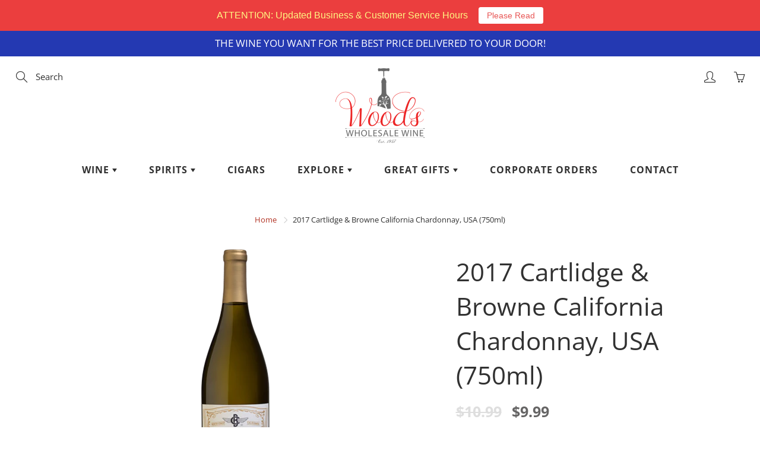

--- FILE ---
content_type: application/javascript; charset=utf-8
request_url: https://www.woodswholesalewine.com/products/2017-cartlidge-browne-california-chardonnay-usa-750-ml.json?callback=jQuery11010865362403099178_1764116105080&_=1764116105081
body_size: 573
content:
/**/jQuery11010865362403099178_1764116105080({"product":{"id":4567637190,"title":"2017 Cartlidge \u0026 Browne California Chardonnay, USA (750ml)","body_html":"\u003cp\u003e\u003cstrong\u003eWINEMAKER'S NOTES:\u003c\/strong\u003e\u003c\/p\u003e\n\u003cp\u003e﻿\u003cspan\u003eAh Chardonnay…a big, comfortable Cruiser. As smooth as tuck and roll seats. Easy to handle as three on the tree. Relaxing as a Sunday afternoon drive. Might not be the fastest but it’ll get you there. And all of your friends too. Dependable and perhaps unappreciated. Ah Chardonnay...\u003c\/span\u003e\u003c\/p\u003e","vendor":"RNDC","product_type":"Wine","created_at":"2016-02-04T17:23:45-05:00","handle":"2017-cartlidge-browne-california-chardonnay-usa-750-ml","updated_at":"2025-11-25T19:15:07-05:00","published_at":"2020-03-04T18:56:51-05:00","template_suffix":"","published_scope":"global","tags":"2017, California, Chardonnay, GMC, USA, Varietal_Chardonnay, White, Wine, Year_2017","variants":[{"id":14964202118,"product_id":4567637190,"title":"Default Title","price":"9.99","sku":"E1B","position":1,"inventory_policy":"continue","compare_at_price":"10.99","fulfillment_service":"manual","inventory_management":"shopify","option1":"Default Title","option2":null,"option3":null,"created_at":"2016-02-04T17:23:46-05:00","updated_at":"2025-11-25T19:15:07-05:00","taxable":true,"barcode":"011443260104","grams":1361,"image_id":null,"weight":3.0,"weight_unit":"lb","inventory_quantity":-5,"old_inventory_quantity":-5,"requires_shipping":true,"quantity_rule":{"min":1,"max":null,"increment":1},"price_currency":"USD","compare_at_price_currency":"USD","quantity_price_breaks":[]}],"options":[{"id":5607240070,"product_id":4567637190,"name":"Title","position":1,"values":["Default Title"]}],"images":[{"id":10442025414,"product_id":4567637190,"position":1,"created_at":"2016-03-23T12:06:11-04:00","updated_at":"2016-03-23T12:06:11-04:00","alt":null,"width":125,"height":450,"src":"https:\/\/cdn.shopify.com\/s\/files\/1\/0566\/6837\/products\/C_BChard.png?v=1458749171","variant_ids":[]}],"image":{"id":10442025414,"product_id":4567637190,"position":1,"created_at":"2016-03-23T12:06:11-04:00","updated_at":"2016-03-23T12:06:11-04:00","alt":null,"width":125,"height":450,"src":"https:\/\/cdn.shopify.com\/s\/files\/1\/0566\/6837\/products\/C_BChard.png?v=1458749171","variant_ids":[]}}})

--- FILE ---
content_type: text/plain; charset=utf-8
request_url: https://productoptions.w3apps.co/api/imagecustomizer?productID=4567637190&shopName=maria-hadrout-com&callback=jQuery11010865362403099178_1764116105080&_=1764116105082
body_size: -39
content:
jQuery11010865362403099178_1764116105080("{}")